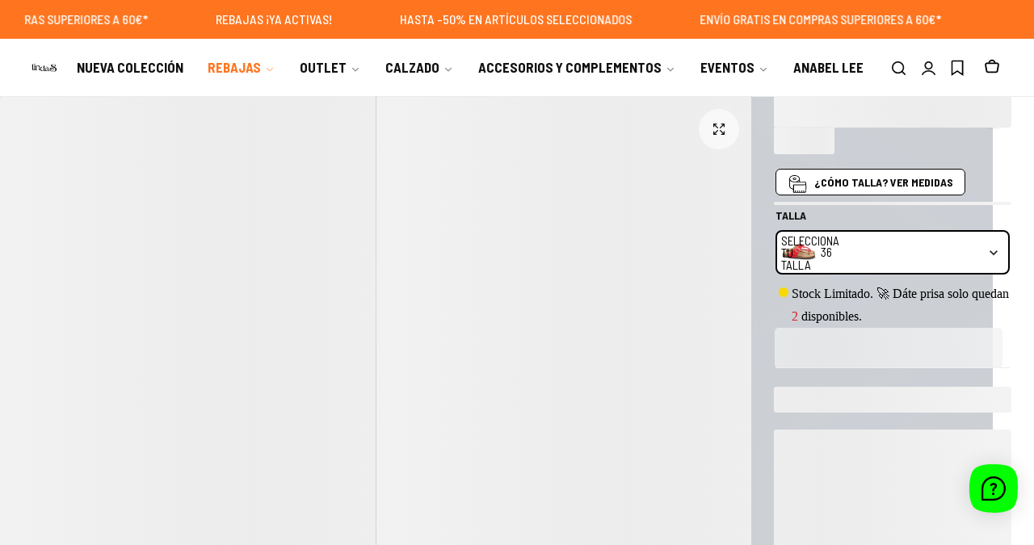

--- FILE ---
content_type: text/css
request_url: https://lindastiendas.es/cdn/shop/t/141/assets/reset.min.css?v=119682873406725516411750088919
body_size: 4067
content:
:root {
  --bls-transition: all 0.4s;
  --btn-line-height: inherit;
  --btn-text-transform: uppercase;
  --btn-padding: 1.1rem 3rem;
  --btn-width-border: 1px;
  --font-h5: 2rem;
  --font-h6: 1.6rem;
  --base-line-height: 1.75;
  --grey-color: #919191;
  --light-grey-color: #f5f5f5;
  --heading-line-height: 1.3;
  --page-tile-padding-desktop: 6rem;
  --page-tile-padding-mobile: 4rem;
  --color-white: #ffffff;
  --input-bg: var(--color-white);
  --input-color: var(--base-color);
  --input-font-size: 1.4rem;
  --input-padding: 1rem 2rem;
  --input-border-color: #dedede;
  --input-height: 45px;
  --input-border-radius: var(--btn-border-radius);
  --input-placeholder-color: #999999;
  --font-icon: "blueskytechco";
  --full-width-padding: 3rem;
  --bls-transform: scale(1.05);
  --bls-box-shadow: 0 5px 30px rgba(0, 0, 0, 0.05);

  --overlay-bg: rgba(0, 0, 0, 0.5);
  --animation-uptodown: animateUpToDown 0.35s ease;
  --animation-downtoup: animateDownToUp 0.35s ease;
  --animation-fading: animateFading 0.35s ease;
  --transition-popup: all 0.3s;
  --header-padding: 15px;

  --swiper-theme-color: #111;
  --swiper-pagination-bullet-inactive-colorrgba: #111111;
  --swiper-pagination-bullet-inactive-opacity: 0.2;
  --swiper-pagination-color: #111111;
  --swiper-scrollbar-drag-bg-color: #111111;

  --swiper-navigation-size: 16px;

  --spacing-title: 4rem 0;

  --bls__product-name-size: var(--base-font-size);
  --bls__product-name-color: var(--heading-color);
  --bls__product-name-weight: var(--base-font-weight);

  --bls__product-price-size: 1.4rem;
  --bls__product-price-color: var(--base-color);
  --bls__product-price-weight: var(--heading-font-weight);

  --bls__product-price-sale-color: #111111;
  --bls__product-price-sale-weight: var(--base-font-weight);

  --bls__product-rate-color: #212529;
  --bls__product-transition: 0.4s;

  --bls_product-item-vertical-space: clamp(3rem, 4.6vw, 4rem);
  --product-images-style-radius: 10px;

  --loader-width: 16px;
  --loader-height: 16px;

  --bls__section-heading-weight: var(--heading-font-weight);

  --swiper-arrow-width: 4rem;
  --swiper-arrow-height: 4rem;

  --duration-extra-long: 600ms;
  --animation-slide-in: slideIn var(--duration-extra-long) cubic-bezier(0, 0, 0.3, 1) forwards;
  --animation-fade-in: fadeIn var(--duration-extra-long) cubic-bezier(0, 0, 0.3, 1);
}

#contact_form,
#comment_form {
  --input-border-radius: 5px;
}

@media (min-width: 992px) {
  :root {
    --btn-padding: 1.36rem 5.5rem;
    --input-height: 50px;
    --input-font-size: calc(var(--base-font-size) - 2px);
    --header-padding: 11px;
    --swiper-arrow-width: 5rem;
    --swiper-arrow-height: 5rem;
  }
}

:-internal-direct-focus,
*:focus-visible,
*:focus {
  outline: 0;
}

a,
abbr,
acronym,
address,
applet,
article,
aside,
audio,
b,
big,
blockquote,
body,
canvas,
caption,
center,
cite,
code,
dd,
del,
details,
dfn,
div,
dl,
dt,
em,
embed,
fieldset,
figcaption,
figure,
footer,
form,
h1,
h2,
h3,
h4,
h5,
h6,
header,
hgroup,
i,
iframe,
img,
ins,
kbd,
label,
legend,
li,
mark,
menu,
nav,
object,
ol,
output,
p,
pre,
q,
ruby,
s,
samp,
section,
small,
span,
strike,
strong,
sub,
summary,
sup,
table,
tbody,
td,
tfoot,
th,
thead,
time,
tr,
tt,
u,
var,
video {
  margin: 0;
  padding: 0;
  border: 0;
  font: inherit;
  vertical-align: baseline;
}

html {
  font-size: 62.5%;
  margin: 0;
  padding: 0;
  border: 0;
  height: 100%;
  vertical-align: baseline;
  overflow-x: hidden;
  box-sizing: border-box;
  -webkit-text-size-adjust: 100%;
  -ms-text-size-adjust: 100%;
}

*,
:after,
:before {
  -webkit-box-sizing: border-box;
  -moz-box-sizing: border-box;
  box-sizing: border-box;
  -webkit-tap-highlight-color: transparent;
  outline: 0;
}

* p:only-child {
  margin-bottom: 0;
}

audio,
canvas,
video {
  display: inline-block;
  *display: inline;
  *zoom: 1;
  max-width: 100%;
}

embed,
iframe {
  max-width: 100%;
}

em {
  font-style: italic;
}

img {
  vertical-align: middle;
  max-width: 100%;
  height: auto;
}

svg {
  vertical-align: middle;
}

a {
  transition: var(--bls-transition);
  color: var(--color-link);
  text-decoration: none;
}

a:-webkit-any-link {
  text-decoration: none;
}

a:hover {
  color: var(--color-link-hover);
}

a:active,
a:hover {
  outline: 0;
}

dt,
b,
strong {
  font-weight: var(--heading-font-weight);
  color: var(--heading-color);
}

textarea {
  overflow: auto;
  vertical-align: top;
  resize: vertical;
}

input:focus,
button:focus,
button:active:focus,
button:active.focus,
button.active:focus,
button.active.focus,
button:active,
button:active:hover {
  outline: none;
}

input:-webkit-autofill,
input:-webkit-autofill:hover,
input:-webkit-autofill:focus,
input:-webkit-autofill:active {
  -webkit-box-shadow: 0 0 0 30px white inset !important;
}

button,
html input[type="button"],
input[type="reset"],
input[type="submit"] {
  -webkit-appearance: button;
  cursor: pointer;
  overflow: visible;
}

button[disabled],
html input[disabled],
.bls__payment-button.disabled button,
.bls__payment-button.disabled .shopify-payment-button__button {
  cursor: default;
  opacity: 0.8;
  pointer-events: none;
}

.container-fluid,
.container {
  margin-left: auto;
  margin-right: auto;
  padding-right: calc(var(--bs-gutter-x) * 0.5);
  padding-left: calc(var(--bs-gutter-x) * 0.5);
  width: 100%;
}

@media (min-width: 1200px) {

  .container-fluid,
  .container {
    --bs-gutter-x: 6rem;
  }

  .container {
    max-width: calc(var(--body-custom-width-container) + var(--bs-gutter-x));
  }

  .container-fluid {
    max-width: calc(var(--bls-container-fluid-width) + var(--bs-gutter-x));
  }

  .bls_cookie .container {
    max-width: 100%;
    padding-left: var(--full-width-padding);
    padding-right: var(--full-width-padding);
  }
}

@media (max-width: 1199px) {
  .row {
    --bs-gutter-x: 30px;
  }

  .gap-tablet {
    --bs-gutter-x: 30px !important;
    --bls-gutter-x: 30px !important;
  }

  .spt-tablet {
    --section-padding-top: 5rem !important;
  }

  .spb-tablet {
    --section-padding-bottom: 5rem !important;
  }
}

@media (max-width: 767px) {
  .row {
    --bs-gutter-x: 15px;
  }

  .gap-mobile {
    --bs-gutter-x: 15px !important;
    --bs-gutter-x: 15px !important;
  }

  :root {
    --spacing-title: 2rem 0 3rem;
  }

  .spt-mobile {
    --section-padding-top: 3rem !important;
  }

  .spb-mobile {
    --section-padding-bottom: 3rem !important;
  }
}

body {
  margin: 0;
  font-size: var(--base-font-size);
  color: var(--base-color);
  font-family: var(--base-font-family);
  line-height: var(--base-line-height);
  font-weight: var(--base-font-weight);
  background-color: var(--base-body-bg-color);
  scroll-behavior: smooth;
  text-rendering: optimizeSpeed;
  touch-action: manipulation;
}

.bls-wrapper {
  position: relative;
  position: relative;
  display: -webkit-flex;
  display: -ms-flexbox;
  display: flex;
  -webkit-flex-direction: column;
  -ms-flex-direction: column;
  flex-direction: column;
  min-height: 100vh;
}

@media (max-width: 991px) {
  .bls-wrapper {
    overflow-x: hidden;
  }
}

#MainContent {
  -webkit-flex-grow: 1;
  flex-grow: 1;
}

.box-layout .bls-wrapper {
  background-color: var(--base-boxed-bg-color);
  margin: 0 auto;
  max-width: var(--body-custom-width-container);
  box-shadow: 0 1px 9px rgba(0, 0, 0, 0.8);
}

.h1,
.h2,
.h3,
.h4,
.h5,
.h6,
h1,
h2,
h3,
h4,
h5,
h6 {
  font-family: var(--heading-font-family);
  font-weight: var(--heading-font-weight);
  letter-spacing: var(--heading-letter-spacing);
  color: var(--heading-color);
  line-height: var(--heading-line-height);
}

.h1,
h1 {
  font-size: clamp(3.2rem, 4.5vw, var(--font-h1));
  margin-bottom: clamp(2rem, 4vw, 3rem);
}

.h2,
h2 {
  font-size: clamp(3rem, 4vw, var(--font-h2));
  margin-bottom: clamp(2rem, 4vw, 3rem);
}

.h3,
h3 {
  font-size: clamp(2.4rem, 3.5vw, var(--font-h3));
  margin-bottom: clamp(2rem, 3.5vw, 3rem);
}

.h4,
h4 {
  font-size: clamp(2rem, 3vw, var(--font-h4));
  margin-bottom: clamp(1rem, 3vw, 2rem);
}

.h5,
h5 {
  font-size: clamp(1.6rem, 2.5vw, var(--font-h5));
  margin-bottom: clamp(1rem, 2.5vw, 1rem);
}

.h6,
h6 {
  font-size: clamp(1.4rem, 2vw, var(--font-h6));
  margin-bottom: clamp(1rem, 2vw, 1rem);
}

p:not(:only-of-type) {
  margin-bottom: 1.5rem;
}

button,
.btn,
.btn-primary,
.btn-secondary {
  font-weight: var(--btn-font-weight);
  text-transform: var(--btn-text-transform);
  font-size: var(--btn-font-size);
  line-height: var(--btn-line-height);
  border-width: var(--btn-width-border);
  border-style: solid;
  border-radius: var(--btn-border-radius);
  letter-spacing: var(--btn-letter-spacing);
  transition: var(--bls-transition);
  display: inline-block;
  font-family: var(--base-font-family);
  padding: var(--btn-padding);
}

.big-btn {
  min-height: 5rem;
}

button.d-none,
.btn-primary.d-none,
.btn-secondary.d-none,
.btn-link.d-none {
  display: none;
}

.btn-reset {
  padding: 0;
  background-color: transparent;
  color: var(--heading-color);
  border: 0;
  font-size: var(--base-font-size);
  font-weight: var(--base-font-weight);
  text-transform: unset;
}

.btn-reset.border {
  border: 1px solid var(--border-color-base);
}

.btn-reset:hover {
  background-color: transparent;
  border-color: transparent;
  color: currentColor;
}

.btn-primary,
button,
.btn,
body .shopify-payment-button__more-options {
  background-color: var(--btn-primary-bg);
  color: var(--btn-primary-color);
  border-color: var(--btn-primary-bg);
}

.btn-primary:hover,
button:hover,
.btn:hover,
body .shopify-payment-button__more-options {
  background-color: var(--btn-primary-bg-hover);
  color: var(--btn-primary-color-hover);
  border-color: var(--btn-primary-bg-hover);
}

button:not(.btn-reset):hover svg path,
.btn:not(.btn-reset):hover svg path {
  fill: var(--btn-primary-color-hover);
}

.plyr__control:not(.plyr__control--overlaid):hover {
  color: currentColor;
}

.btn-secondary {
  background-color: var(--btn-secondary-bg);
  color: var(--btn-secondary-color);
  border-color: var(--btn-secondary-border-color);
}

.btn-secondary:hover {
  background-color: var(--btn-secondary-bg-hover);
  color: var(--btn-secondary-color-hover);
  border-color: var(--btn-secondary-bg-hover);
}

.btn-link {
  padding: 0 0 4px 0;
  text-align: inherit;
  background-color: transparent;
  font-weight: var(--btn-font-weight);
  font-size: var(--base-font-size);
  color: var(--btn-link-color);
  letter-spacing: var(--btn-letter-spacing);
  transition: var(--bls-transition);
  position: relative;
  display: inline-flex;
  align-items: center;
}

.btn-link::before {
  content: "";
  position: absolute;
  height: 2px;
  background-color: var(--btn-link-color);
  width: 2.5rem;
  bottom: 0;
  left: 0;
  transition: var(--bls-transition);
}

.btn-link:hover {
  color: var(--btn-link-color);
}

.btn-link:hover::before {
  width: calc(100% - 3px);
  transition: var(--bls-transition);
}

.text-white .bls__banner-button {
  --btn-link-color: var(--color-white);
  --btn-link-color-hover: var(--color-white);
}

body .spr-form-label {
  font-size: var(--base-font-size);
}

input.btn-radius {
  border-radius: var(--btn-border-radius) !important;
}

input[type="search"],
input[type="tel"],
input[type="text"],
input[type="number"],
input[type="email"],
input[type="password"],
input[type="date"],
select {
  height: var(--input-height);
}

input[type="search"],
input[type="tel"],
input[type="text"],
input[type="number"],
input[type="email"],
input[type="date"],
input[type="password"],
select,
textarea {
  padding: var(--input-padding);
  border: 1px solid var(--input-border-color);
  background: var(--input-bg);
  color: var(--input-color);
  border-radius: var(--input-border-radius);
  font-family: var(--base-font-family);
  font-size: var(--input-font-size);
  transition: var(--bls-transition);
}

input[type="search"]:focus,
input[type="tel"]:focus,
input[type="text"]:focus,
input[type="number"]:focus,
input[type="email"]:focus,
input[type="password"]:focus,
select:focus,
textarea:focus {
  outline: 0;
  border-color: var(--heading-color);
  font-size: var(--input-font-size);
}

input::-webkit-outer-spin-button,
input::-webkit-inner-spin-button {
  -webkit-appearance: none;
  margin: 0;
}

form .field {
  margin-bottom: 1.5rem;
}

/* Firefox */
input[type="number"] {
  -moz-appearance: textfield;
}

input::-ms-input-placeholder {
  /* Microsoft Edge */
  opacity: 1;
  color: var(--grey-color);
  font-size: clamp(var(--base-font-size) - 2px);
}

input::placeholder {
  color: var(--input-placeholder-color);
  font-size: clamp(var(--base-font-size) - 2px);
}

textarea::-webkit-input-placeholder {
  color: var(--input-placeholder-color);
  font-size: clamp(var(--base-font-size) - 2px);
}

textarea:-moz-placeholder {
  /* Firefox 18- */
  color: var(--input-placeholder-color);
  font-size: clamp(var(--base-font-size) - 2px);
}

textarea::-moz-placeholder {
  /* Firefox 19+ */
  color: var(--input-placeholder-color);
  font-size: clamp(var(--base-font-size) - 2px);
}

textarea:-ms-input-placeholder {
  color: var(--input-placeholder-color);
  font-size: clamp(var(--base-font-size) - 2px);
}

select {
  cursor: pointer;
  -moz-appearance: none;
  -webkit-appearance: none;
  padding: 5px 30px 5px 20px;
  background: var(--input-bg) url("data:image/svg+xml,%3Csvg width='10' height='5' viewBox='0 0 10 5' fill='none' xmlns='http://www.w3.org/2000/svg'%3E%3Cpath d='M1.08984 1.32227L4.58984 4.82227C4.69922 4.94076 4.83594 5 5 5C5.16406 5 5.30078 4.94076 5.41016 4.82227L8.91016 1.32227C9.02865 1.21289 9.08789 1.08073 9.08789 0.925781C9.08789 0.761719 9.02865 0.620443 8.91016 0.501953C8.80078 0.392578 8.66406 0.337891 8.5 0.337891C8.33594 0.337891 8.19922 0.392578 8.08984 0.501953L5 3.5918L1.91016 0.501953C1.80078 0.392578 1.66406 0.337891 1.5 0.337891C1.33594 0.337891 1.19922 0.392578 1.08984 0.501953C0.971354 0.620443 0.912109 0.761719 0.912109 0.925781C0.912109 1.08073 0.971354 1.21289 1.08984 1.32227Z' fill='%23999999'/%3E%3C/svg%3E") no-repeat 94% 50%;
}

/* table */
table {
  border-spacing: 0;
  border-collapse: collapse;
  margin-bottom: 1rem;
  width: 100%;
  line-height: 1.4;
}

table,
td,
th {
  border: 1px solid var(--border-color-base);
  vertical-align: middle;
}

td,
th {
  padding: 11px 20px;
}

caption,
td,
th {
  vertical-align: middle;
  text-align: left;
  font-weight: 400;
}

thead th {
  border-width: 0 1px 1px 0;
  font-weight: 600;
  font-size: var(--base-font-size);
}

/* Style the checkmark/indicator */
.checkbox-group input {
  width: 20px;
  height: 20px;
}

.checkmark {
  position: relative;
  pointer-events: none;
  cursor: pointer;
  display: inline-flex;
}

.checkmark:before {
  content: "";
  display: inline-flex;
  width: 18px;
  height: 18px;
  border-radius: 2px;
  border: 1px solid var(--border-color-base, #ebebeb);
  background-color: var(--light-grey-color);
  position: relative;
  top: 2px;
  margin-right: 1rem;
  transition: var(--bls-transition);
}

.checkmark:after {
  content: "";
  position: absolute;
  opacity: 0;
  left: 7px;
  top: 5px;
  width: 5px;
  height: 10px;
  border: solid var(--color-white);
  border-width: 0 2px 2px 0;
  -webkit-transform: rotate(45deg);
  -ms-transform: rotate(45deg);
  transform: rotate(45deg);
  transition: var(--bls-transition);
}

/* Show the checkmark when checked */
input[type="checkbox"]:checked+.checkmark:after {
  opacity: 1;
}

input[type="checkbox"]:checked+.checkmark:before {
  background-color: var(--color-link);
  border-color: var(--color-link);
}

/* Animation */
.animation {
  -webkit-animation-duration: 1s;
  animation-duration: 1s;
  -webkit-animation-fill-mode: both;
  animation-fill-mode: both;
  -webkit-animation-iteration-count: infinite;
  animation-iteration-count: infinite;
}

@keyframes fadeInLeftShort {
  from {
    opacity: 0;
    -webkit-transform: translate3d(-100px, 0, 0);
    transform: translate3d(-100px, 0, 0);
  }

  to {
    opacity: 1;
    -webkit-transform: translate3d(0, 0, 0);
    transform: translate3d(0, 0, 0);
  }
}

@keyframes fadeOutRightShort {
  from {
    opacity: 1;
    -webkit-transform: translate3d(0, 0, 0);
    transform: translate3d(0, 0, 0);
  }

  to {
    opacity: 0;
    -webkit-transform: translate3d(100px, 0, 0);
    transform: translate3d(100px, 0, 0);
  }
}

@keyframes bls-spin {
  0% {
    transform: rotate(0);
    -webkit-transform: rotate(0);
    -moz-transform: rotate(0);
    -o-transform: rotate(0);
  }

  100% {
    transform: rotate(359deg);
    -webkit-transform: rotate(359deg);
    -moz-transform: rotate(359deg);
    -o-transform: rotate(359deg);
  }
}

@-webkit-keyframes bls-spin {
  0% {
    transform: rotate(0);
    -webkit-transform: rotate(0);
    -moz-transform: rotate(0);
    -o-transform: rotate(0);
  }

  100% {
    transform: rotate(359deg);
    -webkit-transform: rotate(359deg);
    -moz-transform: rotate(359deg);
    -o-transform: rotate(359deg);
  }
}

@keyframes modal-open {
  0% {
    opacity: 0;
    transform: translateY(30px);
  }

  to {
    opacity: 1;
    transform: translateY(0);
  }
}

@keyframes modal-closing {
  0% {
    opacity: 1;
    transform: scale(1);
  }

  to {
    opacity: 0;
    transform: scale(0.9);
  }
}

@keyframes rise-up {
  0% {
    opacity: 1;
    transform: translateY(120%);
  }

  to {
    opacity: 1;
    transform: translateY(0);
  }
}

@-webkit-keyframes fadeIn {
  from {
    opacity: 0;
  }

  to {
    opacity: 1;
  }
}

@keyframes fadeIn {
  from {
    opacity: 0;
  }

  to {
    opacity: 1;
  }
}

.fadeIn {
  -webkit-animation-name: fadeIn;
  animation-name: fadeIn;
}

@-webkit-keyframes shakeY {

  0%,
  to {
    -webkit-transform: translateZ(0);
    transform: translateZ(0);
  }

  10%,
  30%,
  50%,
  70%,
  90% {
    -webkit-transform: translate3d(0, -10px, 0);
    transform: translate3d(0, -10px, 0);
  }

  20%,
  40%,
  60%,
  80% {
    -webkit-transform: translate3d(0, 10px, 0);
    transform: translate3d(0, 10px, 0);
  }
}

@keyframes shakeY {

  0%,
  to {
    -webkit-transform: translateZ(0);
    transform: translateZ(0);
  }

  10%,
  30%,
  50%,
  70%,
  90% {
    -webkit-transform: translate3d(0, -10px, 0);
    transform: translate3d(0, -10px, 0);
  }

  20%,
  40%,
  60%,
  80% {
    -webkit-transform: translate3d(0, 10px, 0);
    transform: translate3d(0, 10px, 0);
  }
}

@-webkit-keyframes shakeX {

  from,
  to {
    -webkit-transform: translate3d(0, 0, 0);
    transform: translate3d(0, 0, 0);
  }

  10%,
  30%,
  50%,
  70%,
  90% {
    -webkit-transform: translate3d(-10px, 0, 0);
    transform: translate3d(-10px, 0, 0);
  }

  20%,
  40%,
  60%,
  80% {
    -webkit-transform: translate3d(10px, 0, 0);
    transform: translate3d(10px, 0, 0);
  }
}

@keyframes shakeX {

  from,
  to {
    -webkit-transform: translate3d(0, 0, 0);
    transform: translate3d(0, 0, 0);
  }

  10%,
  30%,
  50%,
  70%,
  90% {
    -webkit-transform: translate3d(-10px, 0, 0);
    transform: translate3d(-10px, 0, 0);
  }

  20%,
  40%,
  60%,
  80% {
    -webkit-transform: translate3d(10px, 0, 0);
    transform: translate3d(10px, 0, 0);
  }
}

.shakeX {
  -webkit-animation-name: shakeX;
  animation-name: shakeX;
  -webkit-animation-duration: 2s;
  animation-duration: 2s;
}

@keyframes animateUpToDown {
  0% {
    opacity: 0;
    transform: translateY(-1.5rem);
  }

  to {
    opacity: 1;
    transform: translateY(0);
  }
}

@keyframes animateDownToUp {
  0% {
    opacity: 0;
    transform: translateY(1.5rem);
  }

  to {
    opacity: 1;
    transform: translateY(0);
  }
}

@keyframes animateLeftToRight {
  0% {
    opacity: 0;
    transform: translateX(-5rem);
  }

  to {
    opacity: 1;
    transform: translateY(0);
  }
}

@keyframes animateFading {
  0% {
    opacity: 0;
  }

  to {
    opacity: 1;
  }
}

@keyframes spin {
  to {
    -webkit-transform: rotate(360deg);
  }
}

@-webkit-keyframes spin {
  to {
    -webkit-transform: rotate(360deg);
  }
}

@-webkit-keyframes zoompin {
  0% {
    opacity: 0;
    -webkit-transform: scale(0.2);
    transform: scale(0.2);
  }

  50% {
    opacity: 0.8;
  }

  100% {
    opacity: 0;
    -webkit-transform: scale(1);
    transform: scale(1);
  }
}

@keyframes zoompin {
  0% {
    opacity: 0;
    -webkit-transform: scale(0.2);
    transform: scale(0.2);
  }

  50% {
    opacity: 0.8;
  }

  100% {
    opacity: 0;
    -webkit-transform: scale(1);
    transform: scale(1);
  }
}

@-webkit-keyframes move {
  0% {
    left: 0;
    opacity: 0;
  }

  5% {
    opacity: 0;
  }

  48% {
    opacity: 0.2;
  }

  80% {
    opacity: 0;
  }

  100% {
    left: 82%;
  }
}

@keyframes move {
  0% {
    left: 0;
    opacity: 0;
  }

  5% {
    opacity: 0;
  }

  48% {
    opacity: 0.2;
  }

  80% {
    opacity: 0;
  }

  100% {
    left: 82%;
  }
}

@-webkit-keyframes fadeInUp {
  from {
    -webkit-transform: translate3d(0, 100%, 0);
    transform: translate3d(0, 100%, 0);
    visibility: visible;
    opacity: 0;
  }

  to {
    -webkit-transform: translate3d(0, 0, 0);
    transform: translate3d(0, 0, 0);
    opacity: 1;
  }
}

@-webkit-keyframes fadeInDown {
  from {
    -webkit-transform: translate3d(0, 0, 0);
    transform: translate3d(0, 0, 0);
    opacity: 1;
  }

  to {
    visibility: hidden;
    -webkit-transform: translate3d(0, 100%, 0);
    transform: translate3d(0, 100%, 0);
    opacity: 0;
  }
}

@keyframes fadeInDown {
  from {
    -webkit-transform: translate3d(0, 0, 0);
    transform: translate3d(0, 0, 0);
    opacity: 1;
  }

  to {
    visibility: hidden;
    -webkit-transform: translate3d(0, 100%, 0);
    transform: translate3d(0, 100%, 0);
    opacity: 0;
  }
}

@keyframes bls-progressbar {
  from {
    width: 100%;
  }

  to {
    width: 0%;
  }
}

@keyframes al-loading {
  0% {
    width: 0;
  }

  to {
    width: 80%;
  }
}

@keyframes al-loading-finish {
  0% {
    width: 80%;
  }

  to {
    width: 100%;
  }
}

.animated {
  -webkit-animation-duration: 1s;
  animation-duration: 1s;
  -webkit-animation-fill-mode: both;
  animation-fill-mode: both;
}

.animate__fadeInUp {
  -webkit-animation-name: fadeInUp;
  animation-name: fadeInUp;
}

.animate__fadeInDown {
  -webkit-animation-name: fadeInDown;
  animation-name: fadeInDown;
}

@-webkit-keyframes fadeInslideshow {
  0% {
    opacity: 0;
    -webkit-transform: translateY(-10px);
    -moz-transform: translateY(-10px);
    -ms-transform: translateY(-10px);
    -o-transform: translateY(-10px);
    transform: translateY(-10px);
  }

  100% {
    opacity: 1;
    -webkit-transform: translateY(0);
    -moz-transform: translateY(0);
    -ms-transform: translateY(0);
    -o-transform: translateY(0);
    transform: translateY(0);
  }
}

@keyframes fadeInslideshow {
  0% {
    opacity: 0;
    -webkit-transform: translateY(-10px);
    -moz-transform: translateY(-10px);
    -ms-transform: translateY(-10px);
    -o-transform: translateY(-10px);
    transform: translateY(-10px);
  }

  100% {
    opacity: 1;
    -webkit-transform: translateY(0);
    -moz-transform: translateY(0);
    -ms-transform: translateY(0);
    -o-transform: translateY(0);
    transform: translateY(0);
  }
}

@-webkit-keyframes fadeInDownslideshow {
  from {
    opacity: 0;
    -webkit-transform: translate3d(0, -40px, 0);
    transform: translate3d(0, -40px, 0);
  }

  to {
    opacity: 1;
    -webkit-transform: none;
    transform: none;
  }
}

@keyframes fadeInDownslideshow {
  from {
    opacity: 0;
    -webkit-transform: translate3d(0, -40px, 0);
    transform: translate3d(0, -40px, 0);
  }

  to {
    opacity: 1;
    -webkit-transform: none;
    transform: none;
  }
}

@-webkit-keyframes fadeInUpslideshow {
  from {
    opacity: 0;
    -webkit-transform: translate3d(0, 40px, 0);
    transform: translate3d(0, 40px, 0);
  }

  to {
    opacity: 1;
    -webkit-transform: none;
    transform: none;
  }
}

@keyframes fadeInUpslideshow {
  from {
    opacity: 0;
    -webkit-transform: translate3d(0, 40px, 0);
    transform: translate3d(0, 40px, 0);
  }

  to {
    opacity: 1;
    -webkit-transform: none;
    transform: none;
  }
}

@-webkit-keyframes fadeInLeftslideshow {
  from {
    opacity: 0;
    -webkit-transform: translate3d(-40px, 0, 0);
    transform: translate3d(-40px, 0, 0);
  }

  to {
    opacity: 1;
    -webkit-transform: none;
    transform: none;
  }
}

@keyframes fadeInLeftslideshow {
  from {
    opacity: 0;
    -webkit-transform: translate3d(-40px, 0, 0);
    transform: translate3d(-40px, 0, 0);
  }

  to {
    opacity: 1;
    -webkit-transform: none;
    transform: none;
  }
}

@-webkit-keyframes fadeInRightslideshow {
  from {
    opacity: 0;
    -webkit-transform: translate3d(40px, 0, 0);
    transform: translate3d(40px, 0, 0);
  }

  to {
    opacity: 1;
    -webkit-transform: none;
    transform: none;
  }
}

@keyframes fadeInRightslideshow {
  from {
    opacity: 0;
    -webkit-transform: translate3d(40px, 0, 0);
    transform: translate3d(40px, 0, 0);
  }

  to {
    opacity: 1;
    -webkit-transform: none;
    transform: none;
  }
}

@-webkit-keyframes zoomInSlideshow {
  0% {
    opacity: 0;
    transform: scale(0.7);
  }

  50% {
    opacity: 0.5;
  }

  100% {
    opacity: 1;
    transform: scale(1);
  }
}

@keyframes zoomInSlideshow {
  0% {
    opacity: 0;
    transform: scale(0.7);
  }

  50% {
    opacity: 0.5;
  }

  100% {
    opacity: 1;
    transform: scale(1);
  }
}

@-webkit-keyframes zoomOutSlideshow {
  0% {
    opacity: 0;
    transform: scale(1.3);
  }

  50% {
    opacity: 0.5;
  }

  100% {
    opacity: 1;
    transform: scale(1);
  }
}

@keyframes zoomOutSlideshow {
  0% {
    opacity: 0;
    transform: scale(1.3);
  }

  50% {
    opacity: 0.5;
  }

  100% {
    opacity: 1;
    transform: scale(1);
  }
}

@-webkit-keyframes fadeInsTicky {
  from {
    opacity: 1;
    -webkit-transform: translate3d(0, -100%, 0);
    transform: translate3d(0, -100%, 0);
  }

  to {
    opacity: 1;
    -webkit-transform: none;
    transform: none;
  }
}

@keyframes fadeInsTicky {
  from {
    opacity: 1;
    -webkit-transform: translate3d(0, -100%, 0);
    transform: translate3d(0, -100%, 0);
  }

  to {
    opacity: 1;
    -webkit-transform: none;
    transform: none;
  }
}

@keyframes bls-progressbar {
  from {
    width: 100%;
  }

  to {
    width: 0%;
  }
}

@-moz-keyframes progress {
  from {
    background-position: 0 0;
  }

  to {
    background-position: -60px -60px;
  }
}

@-ms-keyframes progress {
  from {
    background-position: 0 0;
  }

  to {
    background-position: -60px -60px;
  }
}

@-o-keyframes progress {
  from {
    background-position: 0 0;
  }

  to {
    background-position: -60px -60px;
  }
}

@keyframes progress {
  from {
    background-position: 0 0;
  }

  to {
    background-position: -60px -60px;
  }
}

.fadeInsTicky {
  -webkit-animation-name: fadeInsTicky;
  animation-name: fadeInsTicky;
}

@-webkit-keyframes fadeOutsTicky {
  from {
    opacity: 0;
    -webkit-transform: translate3d(0, 20px, 0);
    transform: translate3d(0, 20px, 0);
  }

  to {
    opacity: 1;
    -webkit-transform: none;
    transform: none;
  }
}

@keyframes fadeOutsTicky {
  from {
    opacity: 0;
    -webkit-transform: translate3d(0, 20px, 0);
    transform: translate3d(0, 20px, 0);
  }

  to {
    opacity: 1;
    -webkit-transform: none;
    transform: none;
  }
}

.fadeOutsTicky {
  -webkit-animation-name: fadeOutsTicky;
  animation-name: fadeOutsTicky;
}

@-webkit-keyframes animation-loading-images {
  0% {
    background-position-x: 200%;
  }

  100% {
    background-position-x: -150%;
  }
}

@keyframes animation-loading-images {
  0% {
    background-position-x: 200%;
  }

  100% {
    background-position-x: -150%;
  }
}

.flash-move {
  position: relative;
}

.flash-move::after {
  position: absolute;
  content: "";
  opacity: 0;
  top: 0;
  left: 0;
  z-index: 1;
  background: linear-gradient(to right,
      rgba(255, 255, 255, 0) 0%,
      rgba(255, 255, 255, 0.03) 1%,
      rgba(255, 255, 255, 0.6) 30%,
      rgba(255, 255, 255, 0.85) 50%,
      rgba(255, 255, 255, 0.85) 70%,
      rgba(255, 255, 255, 0.85) 71%,
      rgba(255, 255, 255, 0) 100%);
  width: 15%;
  height: 100%;
  transform: skew(-10deg, 0deg);
  animation: move 1.5s;
  animation-iteration-count: infinite;
  animation-delay: 1s;
}

@-webkit-keyframes shake-effect {

  0%,
  18%,
  100% {
    transform: translate3d(0, 0, 0)
  }

  2%,
  6%,
  10%,
  14% {
    transform: translate3d(-5px, 0, 0)
  }

  4%,
  8%,
  12%,
  16% {
    transform: translate3d(5px, 0, 0)
  }
}

@keyframes shake-effect {

  0%,
  18%,
  100% {
    transform: translate3d(0, 0, 0)
  }

  2%,
  6%,
  10%,
  14% {
    transform: translate3d(-5px, 0, 0)
  }

  4%,
  8%,
  12%,
  16% {
    transform: translate3d(5px, 0, 0)
  }
}

.shake-effect {
  animation: shake-effect 6s ease infinite;
  animation-delay: 3s;
  transform-origin: 50% 50%;
}

@-webkit-keyframes vibrate-1 {
  0% {
    -webkit-transform: translate(0);
    transform: translate(0);
  }

  20% {
    -webkit-transform: translate(-2px, 2px);
    transform: translate(-2px, 2px);
  }

  40% {
    -webkit-transform: translate(-2px, -2px);
    transform: translate(-2px, -2px);
  }

  60% {
    -webkit-transform: translate(2px, 2px);
    transform: translate(2px, 2px);
  }

  80% {
    -webkit-transform: translate(2px, -2px);
    transform: translate(2px, -2px);
  }

  100% {
    -webkit-transform: translate(0);
    transform: translate(0);
  }
}

@keyframes vibrate-1 {
  0% {
    -webkit-transform: translate(0);
    transform: translate(0);
  }

  20% {
    -webkit-transform: translate(-2px, 2px);
    transform: translate(-2px, 2px);
  }

  40% {
    -webkit-transform: translate(-2px, -2px);
    transform: translate(-2px, -2px);
  }

  60% {
    -webkit-transform: translate(2px, 2px);
    transform: translate(2px, 2px);
  }

  80% {
    -webkit-transform: translate(2px, -2px);
    transform: translate(2px, -2px);
  }

  100% {
    -webkit-transform: translate(0);
    transform: translate(0);
  }
}

@-webkit-keyframes flash {

  from,
  50%,
  to {
    opacity: 1;
  }

  25%,
  75% {
    opacity: 0;
  }
}

@keyframes flash {

  from,
  50%,
  to {
    opacity: 1;
  }

  25%,
  75% {
    opacity: 0;
  }
}

@-webkit-keyframes flash {

  from,
  50%,
  to {
    opacity: 1;
  }

  25%,
  75% {
    opacity: 0;
  }
}

@keyframes flash {

  from,
  50%,
  to {
    opacity: 1;
  }

  25%,
  75% {
    opacity: 0;
  }
}

.flash {
  -webkit-animation-name: flash;
  animation-name: flash;
}

@keyframes zoomOut {
  from {
    transform: scale(1.08);
  }

  to {
    transform: scale(1);
    opacity: 1;
  }
}

--- FILE ---
content_type: text/css
request_url: https://lindastiendas.es/cdn/shop/t/141/assets/skeleton.css?v=56045235006667797111750088937
body_size: 471
content:
.skeleton-product-detail .bls__template-product .des-countdown-p-p-c .message:before,.skeleton-product-detail .bls__template-product .bls__product-countdown:before,.skeleton-product-detail .bls__template-product .bls__single-shortdes:before,.skeleton-product-detail .bls__template-product .product-input-property .form-label:before,.skeleton-product-detail .bls__template-product .product-input-property .control:before,.skeleton-product-detail .bls__template-product .bls__custom-html:before,.skeleton-product-detail .bls__template-product .bls__custom-liquid:before,.skeleton-product-detail .bls__template-product .bls__custom-text:before,.skeleton-product-detail .bls__template-product .bls__product-meta li:before,.skeleton-product-detail .bls__template-product .col_thumb .product__media-list:before,.skeleton-product-detail .bls__template-product .bls__product-title:before,.skeleton-product-detail .bls__template-product .price__regular:before,.skeleton-product-detail .bls__template-product .price__sale:before,.skeleton-product-detail .bls__template-product .bls__sale-label:before,.skeleton-product-detail .bls__template-product .bls__visitors:before,.skeleton-product-detail .bls__template-product #variant-radios .form__label:before,.skeleton-product-detail .bls__template-product .bls__option-swatch:before,.skeleton-product-detail .bls__template-product .bls__product-addons:before,.skeleton-product-detail .bls__template-product .product-form__submit:before,.skeleton-product-detail .bls__template-product .bls__product-wishlist:before,.skeleton-product-detail .bls__template-product .bls__product-compare:before,.skeleton-product-detail .bls__template-product .bls__terms-conditions:before,.skeleton-product-detail .bls__template-product .bls__delivery:before,.skeleton-product-detail .bls__template-product .bls__return:before,.skeleton-product-detail .bls__template-product .bls__trust_badge:before,.skeleton-product-detail .bls__template-product ul.justify-content-center:before,.skeleton-product-detail .bls__template-product .bls__product-stock-countdow:before,.skeleton-product-detail .bls__template-product .bls__product-tabs:before,.skeleton-product-detail .bls__template-product .bls__section-header:before,.skeleton-product-detail .bls__template-product .bls__product-item:before,.skeleton-product-detail .bls__template-product quantity-input:before,.skeleton-product-detail .bls__template-product pickup-availability-preview:before,.skeleton-product-detail .bls__template-product .shopify-payment-button__button--unbranded:before,.skeleton-product-detail .bls__template-product .bls__product-review-sold:before,.skeleton-product-detail .bls__template-product .product__media-list .gallery-img:before,.skeleton-product-detail skeleton-page .bls__product-img:before,.skeleton-product-detail skeleton-page .bls__product-name:before,.skeleton-product-detail skeleton-page .bls__product-color-swatches:before,.skeleton-product-detail .bls__template-product .bls__color-dropdown:before,.skeleton-product-detail .bls__template-product .bls__product-vendors a:before{content:"";position:absolute;top:-2px!important;left:-2px!important;right:-2px!important;bottom:-2px!important;z-index:1;border-radius:3px;box-shadow:none!important;border:none!important;opacity:1!important;background:#f5f5f5}.skeleton-product-detail skeleton-page .bls__product-name{height:40px}.skeleton-product-detail .bls__template-product .des-countdown-p-p-c .message:after,.skeleton-product-detail .bls__template-product .bls__product-countdown:after,.skeleton-product-detail .bls__template-product .bls__single-shortdes:after,.skeleton-product-detail .bls__template-product .product-input-property .form-label:after,.skeleton-product-detail .bls__template-product .product-input-property .control:after,.skeleton-product-detail .bls__template-product .bls__custom-html:after,.skeleton-product-detail .bls__template-product .bls__custom-liquid:after,.skeleton-product-detail .bls__template-product .bls__custom-text:after,.skeleton-product-detail .bls__template-product .bls__product-meta li:after,.skeleton-product-detail .bls__template-product .col_thumb .product__media-list:after,.skeleton-product-detail .bls__template-product .bls__product-title:after,.skeleton-product-detail .bls__template-product .price__regular:after,.skeleton-product-detail .bls__template-product .price__sale:after,.skeleton-product-detail .bls__template-product .bls__sale-label:after,.skeleton-product-detail .bls__template-product .bls__visitors:after,.skeleton-product-detail .bls__template-product #variant-radios .form__label:after,.skeleton-product-detail .bls__template-product .bls__product-addons:after,.skeleton-product-detail .bls__template-product .product-form__submit:after,.skeleton-product-detail .bls__template-product .bls__product-wishlist:after,.skeleton-product-detail .bls__template-product .bls__product-compare:after,.skeleton-product-detail .bls__template-product .bls__terms-conditions:after,.skeleton-product-detail .bls__template-product .bls__delivery:after,.skeleton-product-detail .bls__template-product .bls__return:after,.skeleton-product-detail .bls__template-product .bls__trust_badge:after,.skeleton-product-detail .bls__template-product ul.justify-content-center:after,.skeleton-product-detail .bls__template-product .bls__product-stock-countdow:after,.skeleton-product-detail .bls__template-product .bls__product-tabs:after,.skeleton-product-detail .bls__template-product .bls__section-header:after,.skeleton-product-detail .bls__template-product .bls__product-item:after,.skeleton-product-detail .bls__template-product quantity-input:after,.skeleton-product-detail .bls__template-product pickup-availability-preview:after,.skeleton-product-detail .bls__template-product .shopify-payment-button__button--unbranded:after,.skeleton-product-detail .bls__template-product .bls__product-review-sold:after,.skeleton-product-detail .bls__template-product .product__media-list .gallery-img:after,.skeleton-product-detail skeleton-page .bls__product-img:after,.skeleton-product-detail skeleton-page .bls__product-name:after,.skeleton-product-detail .bls__template-product .bls__color-dropdown:after,.skeleton-product-detail .bls__template-product .bls__product-vendors a:after{content:"";position:absolute;top:-2px!important;left:-2px!important;right:-2px!important;bottom:-2px!important;border-radius:3px;z-index:2;box-shadow:none!important;border:none!important;opacity:1!important;background-image:linear-gradient(90deg,#16182300 0,#1618230a,#16182300);-webkit-background-size:200% 100%;background-size:200% 100%;background-repeat:no-repeat;-webkit-animation:1.5s cubic-bezier(0,0,1,1) infinite animation-loading-images;animation:1.5s cubic-bezier(0,0,1,1) infinite animation-loading-images}.skeleton-product-detail .bls__rvp-page-section skeleton-page .bls__product-name:after,.skeleton-product-detail .bls__rvp-page-section skeleton-page .bls__product-name:before,.skeleton-product-detail .bls__wishlist-page-section skeleton-page .bls__product-name:before,.skeleton-product-detail .bls__wishlist-page-section skeleton-page .bls__product-name:after,.skeleton-product-detail .bls__template-product .col_thumb .product__media-list:after,.skeleton-product-detail .bls__template-product .col_thumb .product__media-list:before{top:0!important;left:0!important;right:0!important;bottom:0!important}.skeleton-product-detail skeleton-page .bls__product-color-swatches.rounded:before{border-radius:50%}.skeleton-product-detail .bls__template-product .flash-move:after{transform:none;width:auto;height:auto}.skeleton-product-detail .bls__template-product .des-countdown-p-p-c .message{animation:none}.skeleton-product-detail .bls__template-product quantity-input:after,.skeleton-product-detail .bls__template-product .product-form__submit:after,.skeleton-product-detail .bls__template-product quantity-input:before,.skeleton-product-detail .bls__template-product .product-form__submit:before{border-radius:var(--btn-border-radius)}.skeleton-product-detail .bls__template-product .bls__product-wishlist:after,.skeleton-product-detail .bls__template-product .bls__product-compare:after,.skeleton-product-detail .bls__template-product .bls__product-wishlist:before,.skeleton-product-detail .bls__template-product .bls__product-compare:before{border-radius:var(--bls__product-icon-radius, 50%)}.skeleton-product-detail .bls__template-product .col_thumb>.product__media-list,.skeleton-product-detail .bls__template-product .gallery-img,.skeleton-product-detail .bls__template-product .des-countdown-p-p-c .message,.skeleton-product-detail .bls__template-product .bls__product-countdown,.skeleton-product-detail .bls__template-product .bls__single-shortdes,.skeleton-product-detail .bls__template-product .product-input-property .form-label,.skeleton-product-detail .bls__template-product .product-input-property .control,.skeleton-product-detail .bls__template-product .bls__custom-html,.skeleton-product-detail .bls__template-product .bls__custom-liquid,.skeleton-product-detail .bls__template-product .bls__custom-text,.skeleton-product-detail .bls__template-product .bls__product-meta li,.skeleton-product-detail .bls__template-product .bls__product-review-sold,.skeleton-product-detail .bls__template-product .shopify-payment-button__button--unbranded,.skeleton-product-detail .bls__template-product .bls__product-title,.skeleton-product-detail .bls__template-product .price__regular,.skeleton-product-detail .bls__template-product .price__sale,.skeleton-product-detail .bls__template-product .bls__sale-label,.skeleton-product-detail .bls__template-product .bls__visitors,.skeleton-product-detail .bls__template-product #variant-radios .form__label,.skeleton-product-detail .bls__template-product .bls__option-swatch,.skeleton-product-detail .bls__template-product .bls__product-addons,.skeleton-product-detail .bls__template-product quantity-input,.skeleton-product-detail .bls__template-product pickup-availability-preview,.skeleton-product-detail .bls__template-product .product-form__submit,.skeleton-product-detail .bls__template-product .bls__product-wishlist,.skeleton-product-detail .bls__template-product .bls__product-compare,.skeleton-product-detail .bls__template-product .bls__terms-conditions,.skeleton-product-detail .bls__template-product .bls__delivery,.skeleton-product-detail .bls__template-product .bls__return,.skeleton-product-detail .bls__template-product .trust_badge-text,.skeleton-product-detail .bls__template-product .bls__product-tabs,.skeleton-product-detail .bls__template-product .bls__product-stock-countdow,.skeleton-product-detail .bls__template-product .bls__section-header,.skeleton-product-detail .bls__template-product .bls__product-item,.skeleton-product-detail skeleton-page .bls__product-img,.skeleton-product-detail skeleton-page .bls__product-name,.skeleton-product-detail .bls__template-product .bls__color-dropdown,.skeleton-product-detail .bls__template-product .bls__product-vendors a{position:relative}.skeleton-product-detail .bls__template-product .bls__product-vendors a{display:inline-block}.skeleton-product-detail .bls__template-product .shopify-payment-button__button--unbranded{opacity:1!important}.skeleton-product-detail .bls__template-product .bls__single-shortdes{margin-top:6px}.skeleton-product-detail .bls__template-product .product-input-property .form-label,.skeleton-product-detail .bls__template-product .bls__product-meta li{margin-bottom:6px}.skeleton-product-detail .bls__template-product .price__sale{margin:0 6px}.skeleton-product-detail .bls__template-product .bls__sale-label{overflow:visible!important}.skeleton-product-detail .bls__template-product .bls__product-color-swatches{background:transparent!important}.skeleton-product-detail .bls__template-product .col_thumb>.product__media-list,.skeleton-product-detail .bls__template-product .gallery-img{border-radius:3px;overflow:hidden}
/*# sourceMappingURL=/cdn/shop/t/141/assets/skeleton.css.map?v=56045235006667797111750088937 */


--- FILE ---
content_type: text/css
request_url: https://cdn.appmate.io/themecode/hollytasteshop/main/custom.css?generation=1737558162980957
body_size: 136
content:
wishlist-link .wk-button{--icon-size: 18px;--icon-stroke-width: 1.6px;--icon-stroke: black;margin:0 2px 0 18px}@media (max-width: 1024px){wishlist-link .wk-button{display:none;--icon-size: 16px;top:2px}wishlist-link .wk-counter{--size: 16px !important}}wishlist-link .wk-counter{--size: 18px;line-height:1;display:inline-flex;align-items:center;justify-content:center;border-radius:50%;font-size:10px;font-weight:var(--heading-font-weight);position:absolute;top:-12px;right:-15px;background-color:#000;color:var(--color-white)}.mobile-bottom-link wishlist-link .wk-button{font-size:1.3rem;line-height:16px;font-weight:var(--heading-font-weight);margin:0;gap:3px}wishlist-button-collection .wk-floating{z-index:10}wishlist-button-block .wk-button,wishlist-button-block .wk-button:hover{margin-top:20px!important;padding:0}wishlist-button-product .wk-button,wishlist-button-product .wk-button:hover{box-shadow:var(--wk-shadow-horizontal-offset) var(--wk-shadow-vertical-offset) var(--wk-shadow-blur) 0 rgba(0,0,0,var(--wk-shadow-opacity));border-radius:100px;min-height:36px;min-width:36px;max-height:36px;max-width:36px}.bls__product-title{display:flex;justify-content:space-between}@media only screen and (max-width: 767px){wishlist-button-product .wk-button{margin-left:10px}}


--- FILE ---
content_type: text/javascript
request_url: https://lindastiendas.es/cdn/shop/t/141/assets/edd_general_settings.js?v=74514752875201291891750089076
body_size: 135
content:
var edd_options={is_enabled:"1",cutoff_time:"5 : 00 PM",off_day:"Saturday,Sunday",message:'    <div style="text-align:left;color:#000;font-size:16px"><img src="img/icon_img33.png" draggable="false">&nbsp;Entrega estimada entre el&nbsp;&nbsp;<b>{MIN_LEAD_DAYS,0}</b>&nbsp;y el&nbsp;<b>{MAX_LEAD_DAYS,1}&nbsp;</b></div>    ',msg_preview:{font_size:"",text_transfrom:"none",font_weight:"",font_style:"",text_align:"left",border:"#f7f7f7",color:"",highlight_clr:"not_set",background_clr:"#f7f7f7",background_option:"color         ",background:"img/background5.jpg",margin:"0px 0px 0px 0px ",padding:"10px 10px 10px 10px ",border_radius:"0px"},date_format:"13",is_all_products:"1",display_on_other_page:"1",cutofftime_enable:"1",date_option:"custom",custom_date_format:"D de MMMM",trial_active:0,trial_end_date:null,additional_script:"                             ",delivery_icon:"img/icon_img57.png",miximum_val:"0",minimum_val:"0",detail_page_class:".productView-moreItem",holidays:'[{"holiday":"2022-11-01","name":"1 DE NOVIEMBRE","every_year":"No"},{"holiday":"2022-10-12","name":"12 OCTUBRE","every_year":"No"},{"holiday":"2022-12-26","name":"NAVIDAD","every_year":"No"},{"holiday":"2023-01-06","name":"REYES","every_year":"No"},{"holiday":"2023-01-02","name":"A\xD1O NUEVO","every_year":"No"},{"holiday":"2023-04-05","name":"SEMANA SANTA","every_year":"No"},{"holiday":"2023-04-06","name":"SEMANA SANTA","every_year":"No"},{"holiday":"2023-05-01","name":"FESTIVO","every_year":"No"}]',countdown_formate:"1",check_box_change_msg_position:"0",check_box_order_confirmation:"0",cart_msg_apperance:"date",custom_cart_label:"Entrega Estimada",template_id:"28",hide_default_message:"1",delivery_off_day:"not_set",zipcode_widget_title:"Check Your Product Availability",zipcode_input_placeholder:"Hint:350040,36925",zipcode_button_text:"Check",zipcode_unserviceable_msg:"Unfortunately, this product is not available in your area",widget_btn_bg_color:"",widget_btn_hvr_color:"",widget_btn_txt_color:"",widget_btn_txt_hvr_color:"",animation_class:"",allow_store:0,allow_store_end_date:"not_get",plan_info:{plan:"premium",is_active:1},edd_customer_option:[],store_id:"2864"},edd_customer_option=[],edd_is_install=1,edd_plan_info={plan:"premium",is_active:1},edd_random_string="Mf8qa",check_edd_data_from_liquid="1";
//# sourceMappingURL=/cdn/shop/t/141/assets/edd_general_settings.js.map?v=74514752875201291891750089076


--- FILE ---
content_type: text/javascript; charset=utf-8
request_url: https://lindastiendas.es/products/wrap.js
body_size: 133
content:
{"id":8670960582982,"title":"ENVOLTORIO REGALO","handle":"wrap","description":"","published_at":"2025-08-23T17:58:48+02:00","created_at":"2023-11-06T09:11:09+01:00","vendor":"Gift","type":"Gift","tags":[],"price":50,"price_min":50,"price_max":50,"available":true,"price_varies":false,"compare_at_price":null,"compare_at_price_min":0,"compare_at_price_max":0,"compare_at_price_varies":false,"variants":[{"id":48754069274950,"title":"Envuélvelo para Regalo","option1":"Envuélvelo para Regalo","option2":null,"option3":null,"sku":"69274950","requires_shipping":true,"taxable":true,"featured_image":{"id":52945480679750,"product_id":8670960582982,"position":1,"created_at":"2023-11-06T19:47:24+01:00","updated_at":"2023-11-06T19:47:24+01:00","alt":null,"width":1748,"height":1240,"src":"https:\/\/cdn.shopify.com\/s\/files\/1\/0526\/9182\/8919\/products\/1699267628200_20a9c419-570e-4421-8ff4-f9e4039a2deb.png?v=1699296444","variant_ids":[48754069274950]},"available":true,"name":"ENVOLTORIO REGALO - Envuélvelo para Regalo","public_title":"Envuélvelo para Regalo","options":["Envuélvelo para Regalo"],"price":50,"weight":0,"compare_at_price":null,"inventory_management":null,"barcode":"69274950","featured_media":{"alt":null,"id":45569700069702,"position":1,"preview_image":{"aspect_ratio":1.41,"height":1240,"width":1748,"src":"https:\/\/cdn.shopify.com\/s\/files\/1\/0526\/9182\/8919\/products\/1699267628200_20a9c419-570e-4421-8ff4-f9e4039a2deb.png?v=1699296444"}},"requires_selling_plan":false,"selling_plan_allocations":[]}],"images":["\/\/cdn.shopify.com\/s\/files\/1\/0526\/9182\/8919\/products\/1699267628200_20a9c419-570e-4421-8ff4-f9e4039a2deb.png?v=1699296444"],"featured_image":"\/\/cdn.shopify.com\/s\/files\/1\/0526\/9182\/8919\/products\/1699267628200_20a9c419-570e-4421-8ff4-f9e4039a2deb.png?v=1699296444","options":[{"name":"Title","position":1,"values":["Envuélvelo para Regalo"]}],"url":"\/products\/wrap","media":[{"alt":null,"id":45569700069702,"position":1,"preview_image":{"aspect_ratio":1.41,"height":1240,"width":1748,"src":"https:\/\/cdn.shopify.com\/s\/files\/1\/0526\/9182\/8919\/products\/1699267628200_20a9c419-570e-4421-8ff4-f9e4039a2deb.png?v=1699296444"},"aspect_ratio":1.41,"height":1240,"media_type":"image","src":"https:\/\/cdn.shopify.com\/s\/files\/1\/0526\/9182\/8919\/products\/1699267628200_20a9c419-570e-4421-8ff4-f9e4039a2deb.png?v=1699296444","width":1748}],"requires_selling_plan":false,"selling_plan_groups":[]}

--- FILE ---
content_type: text/javascript
request_url: https://lindastiendas.es/cdn/shop/t/141/assets/edd_collection_msg.js?v=128309146311288921371750089076
body_size: -404
content:
 var edd_collection_msg = [{"is_instock":"1","preview_design":{"preview_design":"set","highlight_color":"#000","color":"#000","border":"rgb(247, 247, 247)","text_align":"left","text_transform":"none","font_size":"16","font_weight":"bold","font_style":"italic","background_option":"color","background":"rgb(247, 247, 247)"},"message":"<div><span style=\"letter-spacing: initial;\"><span style=\"font-style: normal;\"><span style=\"font-weight: normal;\"><img src=\"img\/icon_img39.png\" draggable=\"false\"><\/span>PLAZO DE<span style=\"font-weight: normal;\">&nbsp;<\/span><\/span><\/span><span style=\"letter-spacing: initial;\"><span style=\"font-style: normal;\">ENTREGA&nbsp;&nbsp;<\/span><span style=\"font-weight: normal; font-style: normal;\">entre el&nbsp;<\/span><\/span><span style=\"letter-spacing: initial; font-style: normal;\">{MIN_LEAD_DAYS,1}&nbsp;<\/span><span style=\"letter-spacing: initial;\"><span style=\"font-weight: normal; font-style: normal;\">y el<\/span>&nbsp;<\/span><span style=\"letter-spacing: initial; font-style: normal;\">{MAX_LEAD_DAYS,2}<\/span><\/div>","zipcode_enable":"0","is_enable":"1","additional_option":"not_set","zipcode_list":"","check_rule_for":"281055461559","country_code":"all_country"}];

--- FILE ---
content_type: text/javascript; charset=utf-8
request_url: https://lindastiendas.es/products/1a-1618-rojo.js
body_size: 339
content:
{"id":8405665087814,"title":"SANDALIA ROICE-ROJA","handle":"1a-1618-rojo","description":"\u003cp\u003e\u003cmeta charset=\"utf-8\"\u003e\u003cspan\u003eSandalia de Mujer con Plataforma Bioacolchada para un Máximo Confort y Estilo Esclava con Detalle de Hebilla. Altura de Talón: 2,5 cm.\u003c\/span\u003e\u003c\/p\u003e","published_at":"2023-05-11T12:12:58+02:00","created_at":"2023-05-11T11:45:52+02:00","vendor":"CALZADO LINDAS","type":"SANDALIAS","tags":[],"price":3099,"price_min":3099,"price_max":3099,"available":true,"price_varies":false,"compare_at_price":null,"compare_at_price_min":0,"compare_at_price_max":0,"compare_at_price_varies":false,"variants":[{"id":46737321296198,"title":"36","option1":"36","option2":null,"option3":null,"sku":"1A-1618-Rojo","requires_shipping":true,"taxable":false,"featured_image":null,"available":true,"name":"SANDALIA ROICE-ROJA - 36","public_title":"36","options":["36"],"price":3099,"weight":1000,"compare_at_price":null,"inventory_management":"shopify","barcode":"21296198","requires_selling_plan":false,"selling_plan_allocations":[]},{"id":46737321328966,"title":"37","option1":"37","option2":null,"option3":null,"sku":"1A-1618-Rojo","requires_shipping":true,"taxable":false,"featured_image":null,"available":false,"name":"SANDALIA ROICE-ROJA - 37","public_title":"37","options":["37"],"price":3099,"weight":1000,"compare_at_price":null,"inventory_management":"shopify","barcode":"21328966","requires_selling_plan":false,"selling_plan_allocations":[]},{"id":46737321361734,"title":"38","option1":"38","option2":null,"option3":null,"sku":"1A-1618-Rojo","requires_shipping":true,"taxable":false,"featured_image":null,"available":false,"name":"SANDALIA ROICE-ROJA - 38","public_title":"38","options":["38"],"price":3099,"weight":1000,"compare_at_price":null,"inventory_management":"shopify","barcode":"21361734","requires_selling_plan":false,"selling_plan_allocations":[]},{"id":46737321394502,"title":"39","option1":"39","option2":null,"option3":null,"sku":"1A-1618-Rojo","requires_shipping":true,"taxable":false,"featured_image":null,"available":false,"name":"SANDALIA ROICE-ROJA - 39","public_title":"39","options":["39"],"price":3099,"weight":1000,"compare_at_price":null,"inventory_management":"shopify","barcode":"21394502","requires_selling_plan":false,"selling_plan_allocations":[]},{"id":46737321427270,"title":"40","option1":"40","option2":null,"option3":null,"sku":"1A-1618-Rojo","requires_shipping":true,"taxable":false,"featured_image":null,"available":false,"name":"SANDALIA ROICE-ROJA - 40","public_title":"40","options":["40"],"price":3099,"weight":1000,"compare_at_price":null,"inventory_management":"shopify","barcode":"21427270","requires_selling_plan":false,"selling_plan_allocations":[]},{"id":46737321460038,"title":"41","option1":"41","option2":null,"option3":null,"sku":"1A-1618-Rojo","requires_shipping":true,"taxable":false,"featured_image":null,"available":false,"name":"SANDALIA ROICE-ROJA - 41","public_title":"41","options":["41"],"price":3099,"weight":1000,"compare_at_price":null,"inventory_management":"shopify","barcode":"21460038","requires_selling_plan":false,"selling_plan_allocations":[]}],"images":["\/\/cdn.shopify.com\/s\/files\/1\/0526\/9182\/8919\/products\/1A-1618-Rojo_0_1_149cb6b3-76ee-4815-9d42-7add75cb3c0e-820964.jpg?v=1685544156","\/\/cdn.shopify.com\/s\/files\/1\/0526\/9182\/8919\/products\/1A-1618-Rojo_1_1_7b809e15-4e36-4d7f-a7a7-f8a05746325b-508309.jpg?v=1685544156","\/\/cdn.shopify.com\/s\/files\/1\/0526\/9182\/8919\/products\/1A-1618-Rojo_3_1_06e9d15d-6b40-465c-ad09-5c646c3cd309-700069.jpg?v=1685544156","\/\/cdn.shopify.com\/s\/files\/1\/0526\/9182\/8919\/products\/1A-1618-Rojo_4_1-336834.jpg?v=1685544156"],"featured_image":"\/\/cdn.shopify.com\/s\/files\/1\/0526\/9182\/8919\/products\/1A-1618-Rojo_0_1_149cb6b3-76ee-4815-9d42-7add75cb3c0e-820964.jpg?v=1685544156","options":[{"name":"Talla","position":1,"values":["36","37","38","39","40","41"]}],"url":"\/products\/1a-1618-rojo","media":[{"alt":null,"id":43513568723270,"position":1,"preview_image":{"aspect_ratio":0.714,"height":2048,"width":1463,"src":"https:\/\/cdn.shopify.com\/s\/files\/1\/0526\/9182\/8919\/products\/1A-1618-Rojo_0_1_149cb6b3-76ee-4815-9d42-7add75cb3c0e-820964.jpg?v=1685544156"},"aspect_ratio":0.714,"height":2048,"media_type":"image","src":"https:\/\/cdn.shopify.com\/s\/files\/1\/0526\/9182\/8919\/products\/1A-1618-Rojo_0_1_149cb6b3-76ee-4815-9d42-7add75cb3c0e-820964.jpg?v=1685544156","width":1463},{"alt":null,"id":43513568756038,"position":2,"preview_image":{"aspect_ratio":0.714,"height":2048,"width":1463,"src":"https:\/\/cdn.shopify.com\/s\/files\/1\/0526\/9182\/8919\/products\/1A-1618-Rojo_1_1_7b809e15-4e36-4d7f-a7a7-f8a05746325b-508309.jpg?v=1685544156"},"aspect_ratio":0.714,"height":2048,"media_type":"image","src":"https:\/\/cdn.shopify.com\/s\/files\/1\/0526\/9182\/8919\/products\/1A-1618-Rojo_1_1_7b809e15-4e36-4d7f-a7a7-f8a05746325b-508309.jpg?v=1685544156","width":1463},{"alt":null,"id":43513568788806,"position":3,"preview_image":{"aspect_ratio":0.714,"height":2048,"width":1463,"src":"https:\/\/cdn.shopify.com\/s\/files\/1\/0526\/9182\/8919\/products\/1A-1618-Rojo_3_1_06e9d15d-6b40-465c-ad09-5c646c3cd309-700069.jpg?v=1685544156"},"aspect_ratio":0.714,"height":2048,"media_type":"image","src":"https:\/\/cdn.shopify.com\/s\/files\/1\/0526\/9182\/8919\/products\/1A-1618-Rojo_3_1_06e9d15d-6b40-465c-ad09-5c646c3cd309-700069.jpg?v=1685544156","width":1463},{"alt":null,"id":43513568821574,"position":4,"preview_image":{"aspect_ratio":0.714,"height":2048,"width":1463,"src":"https:\/\/cdn.shopify.com\/s\/files\/1\/0526\/9182\/8919\/products\/1A-1618-Rojo_4_1-336834.jpg?v=1685544156"},"aspect_ratio":0.714,"height":2048,"media_type":"image","src":"https:\/\/cdn.shopify.com\/s\/files\/1\/0526\/9182\/8919\/products\/1A-1618-Rojo_4_1-336834.jpg?v=1685544156","width":1463}],"requires_selling_plan":false,"selling_plan_groups":[]}

--- FILE ---
content_type: text/javascript
request_url: https://cdn.starapps.studio/apps/vsk/hollytasteshop/data.js
body_size: 1709
content:
"use strict";"undefined"==typeof window.starapps_data&&(window.starapps_data={}),"undefined"==typeof window.starapps_data.product_groups&&(window.starapps_data.product_groups=[{"id":3825554,"products_preset_id":650635,"collections_swatch":"first_product_image","group_name":"ALKA","option_name":"Disponible en los siguientes colores:","collections_preset_id":null,"display_position":"top","products_swatch":"first_product_image","mobile_products_preset_id":650635,"mobile_products_swatch":"first_product_image","mobile_collections_preset_id":null,"mobile_collections_swatch":"first_product_image","same_products_preset_for_mobile":true,"same_collections_preset_for_mobile":true,"option_values":[{"id":8722690441542,"option_value":"NARANJA","handle":"m4080-naranja","published":true,"swatch_src":null,"swatch_value":null}]},{"id":3769292,"products_preset_id":650635,"collections_swatch":"first_product_image","group_name":"ASTU","option_name":"Disponible en los siguientes colores:","collections_preset_id":null,"display_position":"top","products_swatch":"first_product_image","mobile_products_preset_id":650635,"mobile_products_swatch":"first_product_image","mobile_collections_preset_id":null,"mobile_collections_swatch":"first_product_image","same_products_preset_for_mobile":true,"same_collections_preset_for_mobile":true,"option_values":[{"id":8666703659334,"option_value":"BLANCO","handle":"a-2440-blanco","published":true,"swatch_src":"No","swatch_value":null},{"id":8666703987014,"option_value":"OCRE","handle":"a-2440-bronce","published":true,"swatch_src":"No","swatch_value":null}]},{"id":6457179,"products_preset_id":1462479,"collections_swatch":"custom_swatch","group_name":"BOLSO LIB","option_name":"Disponible en los siguientes colores:","collections_preset_id":1462472,"display_position":"top","products_swatch":"custom_swatch","mobile_products_preset_id":1462479,"mobile_products_swatch":"custom_swatch","mobile_collections_preset_id":1581603,"mobile_collections_swatch":"custom_swatch","same_products_preset_for_mobile":true,"same_collections_preset_for_mobile":false,"option_values":[{"id":15086894350662,"option_value":"BEIGE","handle":"bolso-lib-bege","published":true,"swatch_src":"color","swatch_value":"#BE9373"},{"id":15086894678342,"option_value":"NEGRO","handle":"bolso-lib-negro","published":true,"swatch_src":"color","swatch_value":"#0B0B0B"}]},{"id":6457919,"products_preset_id":1067805,"collections_swatch":"custom_swatch","group_name":"BOLSO TACHU","option_name":"Disponible en los siguientes colores:","collections_preset_id":1462472,"display_position":"top","products_swatch":"custom_swatch","mobile_products_preset_id":1067805,"mobile_products_swatch":"custom_swatch","mobile_collections_preset_id":1581603,"mobile_collections_swatch":"custom_swatch","same_products_preset_for_mobile":true,"same_collections_preset_for_mobile":false,"option_values":[{"id":15086897365318,"option_value":"CAMEL","handle":"bolso-tachu-camel","published":true,"swatch_src":"color","swatch_value":"#904822"}]},{"id":5223008,"products_preset_id":650635,"collections_swatch":"first_product_image","group_name":"BOTINES LERTO","option_name":"Disponible en los siguientes colores:","collections_preset_id":1462480,"display_position":"top","products_swatch":"first_product_image","mobile_products_preset_id":650635,"mobile_products_swatch":"first_product_image","mobile_collections_preset_id":1581604,"mobile_collections_swatch":"first_product_image","same_products_preset_for_mobile":true,"same_collections_preset_for_mobile":false,"option_values":[{"id":14893641597254,"option_value":"NEGROS","handle":"9657a-negro","published":true,"swatch_src":null,"swatch_value":null}]},{"id":5221778,"products_preset_id":650635,"collections_swatch":"first_product_image","group_name":"DEPORTIVA NURIA","option_name":"Disponible en los siguientes colores:","collections_preset_id":null,"display_position":"top","products_swatch":"first_product_image","mobile_products_preset_id":650635,"mobile_products_swatch":"first_product_image","mobile_collections_preset_id":null,"mobile_collections_swatch":"first_product_image","same_products_preset_for_mobile":true,"same_collections_preset_for_mobile":true,"option_values":[{"id":14892789727558,"option_value":"BURDEOS","handle":"dd1-burdeos","published":true,"swatch_src":null,"swatch_value":null},{"id":14892789989702,"option_value":"MARRÓN","handle":"dd1-marron","published":true,"swatch_src":null,"swatch_value":null}]},{"id":4978075,"products_preset_id":654231,"collections_swatch":"first_product_image","group_name":"EV-508","option_name":"Disponible en los siguientes colores:","collections_preset_id":null,"display_position":"top","products_swatch":"first_product_image","mobile_products_preset_id":654231,"mobile_products_swatch":"first_product_image","mobile_collections_preset_id":null,"mobile_collections_swatch":"first_product_image","same_products_preset_for_mobile":true,"same_collections_preset_for_mobile":true,"option_values":[{"id":14790691455302,"option_value":"AZUL","handle":"ev-508-azul","published":true,"swatch_src":null,"swatch_value":null},{"id":14790691717446,"option_value":"BEIGE","handle":"ev-508-beige","published":true,"swatch_src":null,"swatch_value":null},{"id":14790692012358,"option_value":"BLANCO","handle":"ev-508-blanco","published":true,"swatch_src":null,"swatch_value":null},{"id":14790692372806,"option_value":"NEGRO","handle":"ev-508-negro","published":true,"swatch_src":null,"swatch_value":null},{"id":14790692700486,"option_value":"ROSA","handle":"ev-508-rosa","published":true,"swatch_src":null,"swatch_value":null},{"id":14790692929862,"option_value":null,"handle":"ev-508-verde","published":true,"swatch_src":null,"swatch_value":null}]},{"id":3724567,"products_preset_id":650635,"collections_swatch":"first_product_image","group_name":"INAPT","option_name":"Disponible en los Siguientes colores:","collections_preset_id":null,"display_position":"bottom","products_swatch":"first_product_image","mobile_products_preset_id":650635,"mobile_products_swatch":"first_product_image","mobile_collections_preset_id":null,"mobile_collections_swatch":"first_product_image","same_products_preset_for_mobile":true,"same_collections_preset_for_mobile":true,"option_values":[{"id":8646344769862,"option_value":"BUGANVILLA","handle":"chaqueta-inapt-buganvilla","published":false,"swatch_src":"No","swatch_value":null},{"id":8646346834246,"option_value":"NEGRA","handle":"chaqueta-inapt-negra","published":false,"swatch_src":"No","swatch_value":null}]},{"id":5927800,"products_preset_id":650635,"collections_swatch":"first_product_image","group_name":"LENCERA DUBLI","option_name":"Disponible en los siguientes colores:","collections_preset_id":1462480,"display_position":"top","products_swatch":"first_product_image","mobile_products_preset_id":650635,"mobile_products_swatch":"first_product_image","mobile_collections_preset_id":1581604,"mobile_collections_swatch":"first_product_image","same_products_preset_for_mobile":true,"same_collections_preset_for_mobile":false,"option_values":[{"id":15024285253958,"option_value":"PISTACHO","handle":"lencera-dubli-pistacho","published":true,"swatch_src":null,"swatch_value":null},{"id":15024297935174,"option_value":"AZUL CLARO","handle":"lencera-dubli-azul-claro","published":true,"swatch_src":null,"swatch_value":null}]},{"id":5221821,"products_preset_id":650635,"collections_swatch":"first_product_image","group_name":"MUTER","option_name":"Disponible en los siguientes colores:","collections_preset_id":null,"display_position":"top","products_swatch":"first_product_image","mobile_products_preset_id":650635,"mobile_products_swatch":"first_product_image","mobile_collections_preset_id":null,"mobile_collections_swatch":"first_product_image","same_products_preset_for_mobile":true,"same_collections_preset_for_mobile":true,"option_values":[{"id":14889376022854,"option_value":"BEIGE","handle":"yy-133-beige","published":true,"swatch_src":null,"swatch_value":null},{"id":14889376481606,"option_value":"BURDEOS","handle":"yy-133-burdeos","published":true,"swatch_src":null,"swatch_value":null},{"id":14889377169734,"option_value":"NEGRA","handle":"yy-133-negro","published":true,"swatch_src":null,"swatch_value":null}]},{"id":3800802,"products_preset_id":650635,"collections_swatch":"first_product_image","group_name":"NIEME","option_name":"Disponible en los siguientes colores:","collections_preset_id":null,"display_position":"top","products_swatch":"first_product_image","mobile_products_preset_id":650635,"mobile_products_swatch":"first_product_image","mobile_collections_preset_id":null,"mobile_collections_swatch":"first_product_image","same_products_preset_for_mobile":true,"same_collections_preset_for_mobile":true,"option_values":[{"id":8705035206982,"option_value":"GRIS","handle":"ev277-gris","published":true,"swatch_src":"No","swatch_value":null}]},{"id":6457918,"products_preset_id":1462476,"collections_swatch":"first_product_image","group_name":"PEAS","option_name":"Disponible en los siguientes colores:","collections_preset_id":1462480,"display_position":"top","products_swatch":"first_product_image","mobile_products_preset_id":1462476,"mobile_products_swatch":"first_product_image","mobile_collections_preset_id":1581604,"mobile_collections_swatch":"first_product_image","same_products_preset_for_mobile":true,"same_collections_preset_for_mobile":false,"option_values":[{"id":15095618961734,"option_value":"MULTI II","handle":"bolso-peas","published":true,"swatch_src":null,"swatch_value":null},{"id":15095643701574,"option_value":"MULTI","handle":"bolso-peas-3","published":true,"swatch_src":null,"swatch_value":null},{"id":15095658807622,"option_value":"AZUL II","handle":"bolso-peas-4","published":true,"swatch_src":null,"swatch_value":null}]},{"id":3772146,"products_preset_id":650635,"collections_swatch":"first_product_image","group_name":"REKA","option_name":"Disponible en los siguientes colores:","collections_preset_id":null,"display_position":"top","products_swatch":"first_product_image","mobile_products_preset_id":650635,"mobile_products_swatch":"first_product_image","mobile_collections_preset_id":null,"mobile_collections_swatch":"first_product_image","same_products_preset_for_mobile":true,"same_collections_preset_for_mobile":true,"option_values":[{"id":8674799944006,"option_value":"NEGRA","handle":"vr3-585-negro","published":true,"swatch_src":"No","swatch_value":null},{"id":8674799288646,"option_value":"BEIGE","handle":"vr3-585-beige","published":true,"swatch_src":"No","swatch_value":null},{"id":8674799747398,"option_value":"GRIS","handle":"vr3-585-gris","published":true,"swatch_src":"No","swatch_value":null}]},{"id":3815739,"products_preset_id":643773,"collections_swatch":"first_product_image","group_name":"RIUL","option_name":"Disponible en los siguientes colores:","collections_preset_id":null,"display_position":"top","products_swatch":"first_product_image","mobile_products_preset_id":643773,"mobile_products_swatch":"first_product_image","mobile_collections_preset_id":null,"mobile_collections_swatch":"first_product_image","same_products_preset_for_mobile":true,"same_collections_preset_for_mobile":true,"option_values":[{"id":7291105804471,"option_value":"NEGRO","handle":"2z-2102-negro","published":true,"swatch_src":null,"swatch_value":null},{"id":8716838175046,"option_value":"BEIGE","handle":"2z-2102-beige","published":true,"swatch_src":null,"swatch_value":null},{"id":8716838273350,"option_value":"CAMEL","handle":"2z-2102-camel","published":true,"swatch_src":null,"swatch_value":null}]},{"id":3957376,"products_preset_id":643773,"collections_swatch":"first_product_image","group_name":"TRIMO","option_name":"Disponible en los siguientes colores:","collections_preset_id":null,"display_position":"top","products_swatch":"first_product_image","mobile_products_preset_id":643773,"mobile_products_swatch":"first_product_image","mobile_collections_preset_id":null,"mobile_collections_swatch":"first_product_image","same_products_preset_for_mobile":true,"same_collections_preset_for_mobile":true,"option_values":[{"id":8830991565126,"option_value":"Negra","handle":"cd-3047-negro","published":true,"swatch_src":null,"swatch_value":null},{"id":8830991630662,"option_value":"Oro","handle":"cd-3047-oro","published":true,"swatch_src":null,"swatch_value":null},{"id":8830991827270,"option_value":"Verde","handle":"cd-3047-verde","published":true,"swatch_src":null,"swatch_value":null}]},{"id":3825553,"products_preset_id":650635,"collections_swatch":"first_product_image","group_name":"WARA","option_name":"Disponible en los Siguientes colores:","collections_preset_id":null,"display_position":"top","products_swatch":"first_product_image","mobile_products_preset_id":650635,"mobile_products_swatch":"first_product_image","mobile_collections_preset_id":null,"mobile_collections_swatch":"first_product_image","same_products_preset_for_mobile":true,"same_collections_preset_for_mobile":true,"option_values":[{"id":8722689229126,"option_value":"ROSA","handle":"m4050-rosa","published":true,"swatch_src":null,"swatch_value":null},{"id":8722688704838,"option_value":"ORO","handle":"m4050-oro","published":true,"swatch_src":null,"swatch_value":null},{"id":8722687852870,"option_value":"AZUL","handle":"m4050-azul","published":true,"swatch_src":null,"swatch_value":null}]},{"id":4978078,"products_preset_id":654231,"collections_swatch":"first_product_image","group_name":"YY-108","option_name":"Disponible en los siguientes colores:","collections_preset_id":null,"display_position":"top","products_swatch":"first_product_image","mobile_products_preset_id":654231,"mobile_products_swatch":"first_product_image","mobile_collections_preset_id":null,"mobile_collections_swatch":"first_product_image","same_products_preset_for_mobile":true,"same_collections_preset_for_mobile":true,"option_values":[{"id":14790697517382,"option_value":"FUCSIA","handle":"yy-108-fucsia","published":true,"swatch_src":null,"swatch_value":null},{"id":14790697713990,"option_value":"KHAKI","handle":"yy-108-kaki","published":true,"swatch_src":null,"swatch_value":null},{"id":14790698107206,"option_value":"NEGRO","handle":"yy-108-negro","published":true,"swatch_src":null,"swatch_value":null}]}],window.starapps_data.product_groups_chart={"m4080-naranja":[0],"a-2440-blanco":[1],"a-2440-bronce":[1],"bolso-lib-bege":[2],"bolso-lib-negro":[2],"bolso-tachu-camel":[3],"9657a-negro":[4],"dd1-burdeos":[5],"dd1-marron":[5],"ev-508-azul":[6],"ev-508-beige":[6],"ev-508-blanco":[6],"ev-508-negro":[6],"ev-508-rosa":[6],"ev-508-verde":[6],"chaqueta-inapt-buganvilla":[7],"chaqueta-inapt-negra":[7],"lencera-dubli-pistacho":[8],"lencera-dubli-azul-claro":[8],"yy-133-beige":[9],"yy-133-burdeos":[9],"yy-133-negro":[9],"ev277-gris":[10],"bolso-peas":[11],"bolso-peas-3":[11],"bolso-peas-4":[11],"vr3-585-negro":[12],"vr3-585-beige":[12],"vr3-585-gris":[12],"2z-2102-negro":[13],"2z-2102-beige":[13],"2z-2102-camel":[13],"cd-3047-negro":[14],"cd-3047-oro":[14],"cd-3047-verde":[14],"m4050-rosa":[15],"m4050-oro":[15],"m4050-azul":[15],"yy-108-fucsia":[16],"yy-108-kaki":[16],"yy-108-negro":[16]});

--- FILE ---
content_type: application/x-javascript; charset=utf-8
request_url: https://bundler.nice-team.net/app/shop/status/hollytasteshop.myshopify.com.js?1768968999
body_size: 62
content:
var bundler_settings_updated='1741678826';